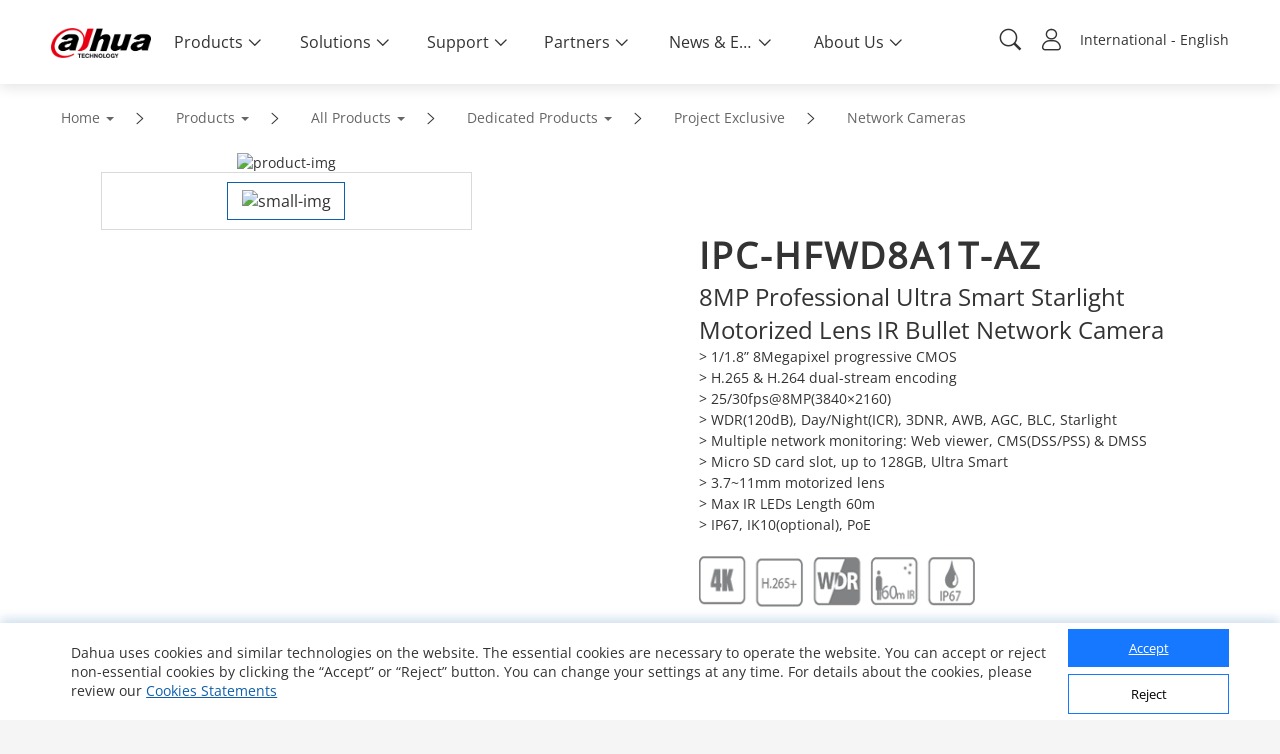

--- FILE ---
content_type: text/html; charset=UTF-8
request_url: https://www.dahuasecurity.com/frontInterface/home/footer
body_size: 3773
content:
{"status":"00","message":"OK","data":[{"menu_id":"12","type_id":"2","parent_id":"0","menu_name":"Products","meta_title":"Products","meta_keyword":"Products","meta_description":"Products","nav_link_name":"Products","nav_iconfont":"","nav_linktype":"1","nav_linkurl":"","nav_name_alias":"","children":[{"menu_id":"1","menu_keywords":"Network-Cameras","menu_name":"Network Cameras","meta_title":"Network Cameras","meta_keyword":"Network Cameras","meta_description":"Network Cameras","type":"1"},{"menu_id":"4562","menu_keywords":"HDCVI-Cameras","menu_name":"HDCVI Cameras","meta_title":"HDCVI Cameras","meta_keyword":"HDCVI Cameras","meta_description":"HDCVI Cameras","type":"0"},{"menu_id":"18199","menu_keywords":"PT-Cameras","menu_name":"PT Cameras","meta_title":"PT Cameras","meta_keyword":"PT Cameras","meta_description":"PT Cameras","type":"1"},{"menu_id":"4572","menu_keywords":"PTZ-Cameras","menu_name":"PTZ Cameras","meta_title":"PTZ Cameras","meta_keyword":"PTZ Cameras","meta_description":"PTZ Cameras","type":"1"},{"menu_id":"586","menu_keywords":"Thermal-Cameras","menu_name":"Thermal Cameras","meta_title":"Thermal Cameras","meta_keyword":"Thermal Cameras","meta_description":"Thermal Cameras","type":"0"},{"menu_id":"14197","menu_keywords":"Explosion-Proof--Anti-Corrosion","menu_name":"Explosion-Proof & Anti-Corrosion","meta_title":"Explosion-Proof & Anti-Corrosion","meta_keyword":"Explosion-Proof &amp; Anti-Corrosion","meta_description":"Explosion-Proof & Anti-Corrosion","type":"1"},{"menu_id":"100","menu_keywords":"Network-Recorders","menu_name":"Network Recorders","meta_title":"Network Recorders","meta_keyword":"Network Recorders","meta_description":"Network Recorders","type":"0"},{"menu_id":"417","menu_keywords":"HDCVI-Recorders","menu_name":"HDCVI Recorders","meta_title":"HDCVI Recorders","meta_keyword":"HDCVI Recorders","meta_description":"HDCVI Recorders","type":"0"},{"menu_id":"2241","menu_keywords":"Storage","menu_name":"Storage","meta_title":"Storage","meta_keyword":"Storage","meta_description":"Storage","type":"0"},{"menu_id":"11","menu_keywords":"Video-Intercoms","menu_name":"Video Intercoms","meta_title":"Video Intercoms","meta_keyword":"Video Intercoms","meta_description":"Video Intercoms","type":"1"},{"menu_id":"544","menu_keywords":"Access-Control--Time-Attendance","menu_name":"Access Control & Time Attendance","meta_title":"Access Control & Time Attendance","meta_keyword":"Access Control &amp; Time Attendance","meta_description":"Access Control & Time Attendance","type":"0"},{"menu_id":"551","menu_keywords":"Alarms","menu_name":"Alarms","meta_title":"Alarms","meta_keyword":"Alarms","meta_description":"Alarms","type":"1"},{"menu_id":"12757","menu_keywords":"Fire-Alarm","menu_name":"Fire Alarm","meta_title":"Fire Alarm","meta_keyword":"Fire Alarm","meta_description":"Fire Alarm","type":"0"},{"menu_id":"4472","menu_keywords":"Intelligent-Traffic","menu_name":"Intelligent Traffic","meta_title":"Intelligent Traffic","meta_keyword":"Intelligent Traffic","meta_description":"Intelligent Traffic","type":"1"},{"menu_id":"18035","menu_keywords":"Intelligent-EV-Charger","menu_name":"Intelligent EV Charger","meta_title":"Intelligent EV Charger","meta_keyword":"Intelligent EV Charger","meta_description":"Intelligent EV Charger","type":"1"},{"menu_id":"16577","menu_keywords":"Mobile","menu_name":"Mobile","meta_title":"Mobile","meta_keyword":"Mobile","meta_description":"Mobile","type":"0"},{"menu_id":"651","menu_keywords":"Transmission","menu_name":"Transmission","meta_title":"Transmission","meta_keyword":"Transmission","meta_description":"Transmission","type":"1"},{"menu_id":"661","menu_keywords":"Display--Control","menu_name":"Display & Control","meta_title":"Display & Control","meta_keyword":"Display &amp; Control","meta_description":"Display & Control","type":"1"},{"menu_id":"13387","menu_keywords":"Interactive-Whiteboards","menu_name":"Interactive Whiteboards","meta_title":"Interactive Whiteboards","meta_keyword":"Interactive Whiteboards","meta_description":"Interactive Whiteboards","type":"1"},{"menu_id":"4482","menu_keywords":"Video-Conferencing","menu_name":"Video Conferencing","meta_title":"Video Conferencing","meta_keyword":"Video Conferencing","meta_description":"Video Conferencing","type":"1"},{"menu_id":"16457","menu_keywords":"Intelligent-Computing","menu_name":"Intelligent Computing","meta_title":"Intelligent Computing","meta_keyword":"Intelligent Computing","meta_description":"Intelligent Computing","type":"1"},{"menu_id":"7767","menu_keywords":"Security-Screening--ESL--EAS","menu_name":"Security Screening & ESL & EAS","meta_title":"Security Screening & ESL & EAS","meta_keyword":"Security Screening &amp; ESL &amp; EAS","meta_description":"Security Screening & ESL & EAS","type":"1"},{"menu_id":"8","menu_keywords":"Software","menu_name":"Software","meta_title":"Software","meta_keyword":"Software","meta_description":"Software","type":"0"},{"menu_id":"18129","menu_keywords":"DoLynk-Cloud","menu_name":"DoLynk Cloud","meta_title":"DoLynk Cloud","meta_keyword":"DoLynk Cloud","meta_description":"DoLynk Cloud","type":"0"},{"menu_id":"2031","menu_keywords":"Accessories","menu_name":"Accessories","meta_title":"Accessories","meta_keyword":"Accessories","meta_description":"Accessories","type":"0"},{"menu_id":"10417","menu_keywords":"Dahua-Memory","menu_name":"Dahua Memory","meta_title":"Dahua Memory","meta_keyword":"Dahua Memory","meta_description":"Dahua Memory","type":"1"},{"menu_id":"4512","menu_keywords":"Drone","menu_name":"Drone","meta_title":"Drone","meta_keyword":"Drone","meta_description":"Drone","type":"0"},{"menu_id":"18091","menu_keywords":"Audio--Sensing","menu_name":"Audio & Sensing","meta_title":"Audio & Sensing","meta_keyword":"Audio &amp; Sensing","meta_description":"Audio & Sensing","type":"1"},{"menu_id":"4522","menu_keywords":"Dedicated-Products","menu_name":"Dedicated Products","meta_title":"Dedicated Products","meta_keyword":"Dedicated Products","meta_description":"Dedicated Products","type":"0"},{"menu_id":"4532","menu_keywords":"Discontinued-Products","menu_name":"Discontinued Products","meta_title":"Discontinued Products","meta_keyword":"Discontinued Products\r\n","meta_description":"Discontinued Products","type":"0"}]},{"menu_id":"22","type_id":"62","parent_id":"0","menu_name":"Solutions","meta_title":"Solutions","meta_keyword":"Solutions","meta_description":"Solutions","nav_link_name":"solutions","nav_iconfont":"","nav_linktype":"1","nav_linkurl":"","nav_name_alias":"","children":[{"menu_id":"191","menu_keywords":"Transport","menu_name":"Transportation","meta_title":"Transportation","meta_keyword":"Transportation","meta_description":"Transportation","type":"list"},{"menu_id":"201","menu_keywords":"nergie","menu_name":"Energy","meta_title":"Energy","meta_keyword":"Energy","meta_description":"Energy","type":"list"},{"menu_id":"141","menu_keywords":"Traffic","menu_name":"Traffic","meta_title":"Traffic","meta_keyword":"Traffic","meta_description":"Traffic","type":"list"},{"menu_id":"111","menu_keywords":"Banque--Finance","menu_name":"Banking & Finance","meta_title":"Banking & Finance","meta_keyword":"Banking &amp; Finance","meta_description":"Banking & Finance","type":"detail","solution_id":"2562"},{"menu_id":"407","menu_keywords":"Btiment","menu_name":"Building","meta_title":"Building","meta_keyword":"Building","meta_description":"Building","type":"list"},{"menu_id":"171","menu_keywords":"Commerce-de-dtail","menu_name":"Retail","meta_title":"Retail","meta_keyword":"Retail","meta_description":"Retail","type":"detail","solution_id":"5991"},{"menu_id":"582","menu_keywords":"Education","menu_name":"Education","meta_title":"Education","meta_keyword":"Education","meta_description":"Education","type":"list"},{"menu_id":"592","menu_keywords":"Healthcare","menu_name":"Healthcare","meta_title":"Healthcare","meta_keyword":"Healthcare","meta_description":"Healthcare","type":"detail","solution_id":"6432"}]},{"menu_id":"32","type_id":"112","parent_id":"0","menu_name":"Support","meta_title":"Support","meta_keyword":"Support","meta_description":"Support","nav_link_name":"support","nav_iconfont":"","nav_linktype":"2","nav_linkurl":"https:\/\/support.dahuasecurity.com\/","nav_name_alias":"","children":[{"menu_id":"2462","type_id":"0","parent_id":"32","menu_name":"Tools","meta_title":"assistant tools","meta_keyword":"assistant tools,SmarPSS,configtool","meta_description":"assistant tools,SmarPSS,configtool","nav_link_name":"\/tools","nav_iconfont":"icon-toolsbar","nav_linktype":"2","nav_linkurl":"https:\/\/support.dahuasecurity.com\/en\/tools","nav_name_alias":"\/tools"},{"menu_id":"1942","type_id":"0","parent_id":"32","menu_name":"Service Policy","meta_title":"Service Policy","meta_keyword":"Service Policy","meta_description":"Service Policy","nav_link_name":"\/ServicePolicy","nav_iconfont":"icon-mn_fuwu","nav_linktype":"2","nav_linkurl":"https:\/\/support.dahuasecurity.com\/en\/ServicePolicy","nav_name_alias":"\/ServicePolicy"},{"menu_id":"42","type_id":"142","parent_id":"32","menu_name":"Download Center","meta_title":"Download Center","meta_keyword":"Download Center","meta_description":"Download Center","nav_link_name":"downloadCenter","nav_iconfont":"icon-download1","nav_linktype":"1","nav_linkurl":"\/support\/DownloadCenter","nav_name_alias":""},{"menu_id":"82","type_id":"152","parent_id":"32","menu_name":"Training","meta_title":"Training","meta_keyword":"Training","meta_description":"Dahua provides training & certification programs for our partners. Online courses, local classroom training, training records, and product related operation guides can been found here","nav_link_name":"\/home","nav_iconfont":"icon-xunlianpeiyang","nav_linktype":"2","nav_linkurl":"https:\/\/training.dahuasecurity.com\/home","nav_name_alias":""},{"menu_id":"1962","type_id":"0","parent_id":"32","menu_name":"Service Hotline","meta_title":"Contact","meta_keyword":"Contact","meta_description":"Contact","nav_link_name":"Contact","nav_iconfont":"icon-icontel","nav_linktype":"2","nav_linkurl":"https:\/\/support.dahuasecurity.com\/en\/Support\/Hotlines","nav_name_alias":"\/Support\/Hotlines"},{"menu_id":"52","type_id":"162","parent_id":"32","menu_name":"RMA","meta_title":"RMA","meta_keyword":"RMA","meta_description":"Dahua authorized partners can register their RMA No. and track their RMA articles","nav_link_name":"rma","nav_iconfont":"icon-weixiuyuyue","nav_linktype":"2","nav_linkurl":"https:\/\/rma.dahuasecurity.com\/en\/Login","nav_name_alias":""},{"menu_id":"62","type_id":"172","parent_id":"32","menu_name":"Video","meta_title":"Video","meta_keyword":"Video","meta_description":"View our latest company promotional video, exciting products and solutions descriptions, exhibition summary videos, and more","nav_link_name":"video","nav_iconfont":"icon-shipin2","nav_linktype":"1","nav_linkurl":"\/support\/Video","nav_name_alias":""},{"menu_id":"2487","type_id":"0","parent_id":"32","menu_name":"Announcement","meta_title":"Announcement","meta_keyword":"Announcement","meta_description":"Announcement","nav_link_name":"Announcement","nav_iconfont":"icon-icon_announcement","nav_linktype":"2","nav_linkurl":"https:\/\/support.dahuasecurity.com\/en\/bulletin","nav_name_alias":"\/bulletin"}]},{"menu_id":"102","type_id":"242","parent_id":"0","menu_name":"Partners","meta_title":"Partners","meta_keyword":"Partners","meta_description":"Partners","nav_link_name":"partners","nav_iconfont":"","nav_linktype":"2","nav_linkurl":"https:\/\/depp.dahuasecurity.com\/","nav_name_alias":"","children":[{"menu_id":"1657","type_id":"0","parent_id":"102","menu_name":"Dahua ECO Partner Program","meta_title":"Dahua Integration Partner Program","meta_keyword":"Dahua Integration Partner Program","meta_description":"Dahua Integration Partner Program","nav_link_name":"Dahua Integration Partner Program","nav_iconfont":"icon-zhiwei1","nav_linktype":"2","nav_linkurl":"https:\/\/depp.dahuasecurity.com\/","nav_name_alias":""},{"menu_id":"2677","type_id":"0","parent_id":"102","menu_name":"DoLynk Developer Partner","meta_title":"DoLynk Developer Partner","meta_keyword":"DoLynk Developer Partner","meta_description":"DoLynk Developer Partner","nav_link_name":"DoLynk-Developer-Partner","nav_iconfont":"icon-product","nav_linktype":"2","nav_linkurl":"https:\/\/open.dolynkcloud.com\/","nav_name_alias":""}]},{"menu_id":"142","type_id":"12","parent_id":"0","menu_name":"News & Events","meta_title":"News & Events","meta_keyword":"News & Events","meta_description":"News & Events","nav_link_name":"newsEvents","nav_iconfont":"","nav_linktype":"1","nav_linkurl":"","nav_name_alias":"","children":[{"menu_id":"152","type_id":"22","parent_id":"142","menu_name":"Press Release","meta_title":"Press Release","meta_keyword":"Press Release","meta_description":"Press Release","nav_link_name":"pressRelease","nav_iconfont":"icon-xinwen","nav_linktype":"1","nav_linkurl":"\/newsEvents\/pressRelease","nav_name_alias":""},{"menu_id":"2402","type_id":"0","parent_id":"142","menu_name":"Blog","meta_title":"Blog","meta_keyword":"Blog","meta_description":"Blog","nav_link_name":"blog","nav_iconfont":"icon-blog","nav_linktype":"1","nav_linkurl":"\/newsEvents\/blog","nav_name_alias":"Blog"},{"menu_id":"162","type_id":"32","parent_id":"142","menu_name":"Success Stories","meta_title":"Success Stories","meta_keyword":"Success Stories","meta_description":"Success Stories","nav_link_name":"successStories","nav_iconfont":"icon-chenggong","nav_linktype":"1","nav_linkurl":"\/newsEvents\/successStories","nav_name_alias":""},{"menu_id":"92","type_id":"82","parent_id":"142","menu_name":"Notice","meta_title":"Notice","meta_keyword":"Notice","meta_description":"Notice","nav_link_name":"DahuaNotice","nav_iconfont":"icon-notice","nav_linktype":"1","nav_linkurl":"\/newsEvents\/DahuaNotice","nav_name_alias":""},{"menu_id":"172","type_id":"42","parent_id":"142","menu_name":"Events","meta_title":"Events","meta_keyword":"Events","meta_description":"Events","nav_link_name":"events","nav_iconfont":"icon-icon-test","nav_linktype":"1","nav_linkurl":"\/newsEvents\/events","nav_name_alias":""},{"menu_id":"182","type_id":"52","parent_id":"142","menu_name":"Newsletter","meta_title":"Newsletter","meta_keyword":"Newsletter","meta_description":"Newsletter","nav_link_name":"newsletter","nav_iconfont":"icon-xinwentuisong","nav_linktype":"1","nav_linkurl":"\/newsEvents\/newsletter","nav_name_alias":""}]},{"menu_id":"192","type_id":"202","parent_id":"0","menu_name":"About Us","meta_title":"About Us","meta_keyword":"About Us","meta_description":"About Us","nav_link_name":"aboutUs","nav_iconfont":"","nav_linktype":"1","nav_linkurl":"\/aboutUs\/introduction\/0","nav_name_alias":"","children":[{"menu_id":"202","type_id":"222","parent_id":"192","menu_name":"Introduction","meta_title":"Introduction","meta_keyword":"Introduction","meta_description":"Introduction","nav_link_name":"introduction","nav_iconfont":"icon-jieshao","nav_linktype":"1","nav_linkurl":"\/aboutUs\/introduction\/0","nav_name_alias":""},{"menu_id":"2437","type_id":"202","parent_id":"192","menu_name":"Our Commitments","meta_title":"Our Commitments","meta_keyword":"Our Commitments","meta_description":"Our Commitments","nav_link_name":"introduction\/2447","nav_iconfont":"icon-mn_fuwu","nav_linktype":"2","nav_linkurl":"https:\/\/www.dahuasecurity.com\/aboutUs\/introduction\/2447","nav_name_alias":""},{"menu_id":"72","type_id":"132","parent_id":"192","menu_name":"Trust Center","meta_title":"Trust Center","meta_keyword":"Trust Center","meta_description":"Dahua fully recognizes the importance of cybersecurity. Here you can find the latest cybersecurity notices\/announcements, how to report a vulnerability, and recommended prevention methods","nav_link_name":"trustedCenter","nav_iconfont":"icon-network","nav_linktype":"1","nav_linkurl":"\/aboutUs\/trustedCenter","nav_name_alias":""},{"menu_id":"2312","type_id":"202","parent_id":"192","menu_name":"ESG","meta_title":"ESG","meta_keyword":"ESG","meta_description":"ESG","nav_link_name":"ESG","nav_iconfont":"icon-hezuo","nav_linktype":"1","nav_linkurl":"\/aboutUs\/ESG","nav_name_alias":""},{"menu_id":"212","type_id":"232","parent_id":"192","menu_name":"Contact Us","meta_title":"Contact Us","meta_keyword":"Contact Us","meta_description":"Contact Us","nav_link_name":"contactUs","nav_iconfont":"icon-lianxi","nav_linktype":"1","nav_linkurl":"\/contactUs?tab=1232","nav_name_alias":""},{"menu_id":"1502","type_id":"72","parent_id":"192","menu_name":"Terms of Use","meta_title":"Terms of Use","meta_keyword":"Terms of Use","meta_description":"Terms of Use","nav_link_name":"terms-of-use","nav_iconfont":"","nav_linktype":"1","nav_linkurl":"\/aboutUs\/terms-of-use","nav_name_alias":""},{"menu_id":"1512","type_id":"72","parent_id":"192","menu_name":"Privacy Policy","meta_title":"Privacy Policy","meta_keyword":"Privacy Policy","meta_description":"Privacy Policy","nav_link_name":"privacy-policy","nav_iconfont":"","nav_linktype":"1","nav_linkurl":"\/cookie-policy","nav_name_alias":""},{"menu_id":"2302","type_id":"72","parent_id":"192","menu_name":"Trademark Usage Guideline","meta_title":"Trademark Usage Guideline","meta_keyword":"Trademark Usage Guideline","meta_description":"Trademark Usage Guideline","nav_link_name":"Trademark-Usage-Guideline","nav_iconfont":"","nav_linktype":"0","nav_linkurl":"\/aboutUs\/Trademark-Usage-Guideline","nav_name_alias":"Trademark Usage Guideline"}]}]}